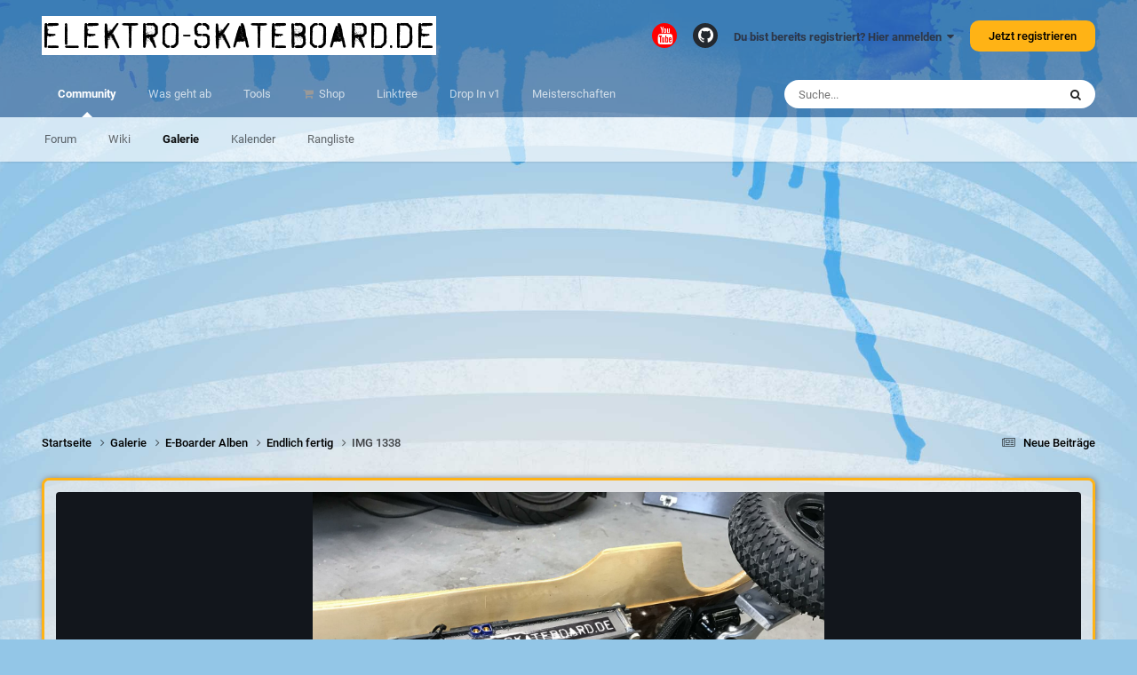

--- FILE ---
content_type: text/html;charset=UTF-8
request_url: https://www.elektro-skateboard.de/gallery/image/4103-img-1338/
body_size: 16296
content:
<!DOCTYPE html>
<html lang="de-DE" dir="ltr">
	<head>
		<meta charset="utf-8">
        
		<title>IMG 1338 - E-Boarder Alben - elektro-skateboard.de</title>
		
		
		
		

	<meta name="viewport" content="width=device-width, initial-scale=1">



	<meta name="twitter:card" content="summary_large_image" />


	
		<meta name="twitter:site" content="@elektrosk8board" />
	



	
		
			
				<meta property="og:title" content="IMG 1338">
			
		
	

	
		
			
				<meta property="og:type" content="website">
			
		
	

	
		
			
				<meta property="og:url" content="https://www.elektro-skateboard.de/gallery/image/4103-img-1338/">
			
		
	

	
		
			
		
	

	
		
			
		
	

	
		
			
				<meta property="og:updated_time" content="2018-06-04T15:54:55Z">
			
		
	

	
		
			
				<meta property="og:image" content="https://www.elektro-skateboard.de/uploads/monthly_2017_03/large.1553721811_IMG1338.jpg.b78cc3bd8112ac306e2658ca5382aa15.jpg">
			
		
	

	
		
			
				<meta property="og:image:type" content="image/jpeg">
			
		
	

	
		
			
				<meta property="og:site_name" content="elektro-skateboard.de">
			
		
	

	
		
			
				<meta property="og:locale" content="de_DE">
			
		
	


	
		<link rel="canonical" href="https://www.elektro-skateboard.de/gallery/image/4103-img-1338/" />
	

	
		<link rel="preload" href="https://www.elektro-skateboard.de/uploads/monthly_2017_03/large.1553721811_IMG1338.jpg.b78cc3bd8112ac306e2658ca5382aa15.jpg" as="image" type="image/jpeg" />
	

	
		<link as="style" rel="preload" href="https://www.elektro-skateboard.de/applications/core/interface/ckeditor/ckeditor/skins/ips/editor.css?t=P0TE" />
	

<link rel="alternate" type="application/rss+xml" title="Alles der Elektro Skateboard Community" href="https://www.elektro-skateboard.de/rss/1-alles-der-elektro-skateboard-community.xml/" />



<link rel="manifest" href="https://www.elektro-skateboard.de/manifest.webmanifest/">
<meta name="msapplication-config" content="https://www.elektro-skateboard.de/browserconfig.xml/">
<meta name="msapplication-starturl" content="/">
<meta name="application-name" content="elektro-skateboard.de">
<meta name="apple-mobile-web-app-title" content="elektro-skateboard.de">

	<meta name="theme-color" content="#ffffff">


	<meta name="msapplication-TileColor" content="#ffffff">





	

	
		
			<link rel="icon" sizes="36x36" href="https://www.elektro-skateboard.de/uploads/monthly_2020_12/android-chrome-36x36.png?v=1710264638">
		
	

	
		
			<link rel="icon" sizes="48x48" href="https://www.elektro-skateboard.de/uploads/monthly_2020_12/android-chrome-48x48.png?v=1710264638">
		
	

	
		
			<link rel="icon" sizes="72x72" href="https://www.elektro-skateboard.de/uploads/monthly_2020_12/android-chrome-72x72.png?v=1710264638">
		
	

	
		
			<link rel="icon" sizes="96x96" href="https://www.elektro-skateboard.de/uploads/monthly_2020_12/android-chrome-96x96.png?v=1710264638">
		
	

	
		
			<link rel="icon" sizes="144x144" href="https://www.elektro-skateboard.de/uploads/monthly_2020_12/android-chrome-144x144.png?v=1710264638">
		
	

	
		
			<link rel="icon" sizes="192x192" href="https://www.elektro-skateboard.de/uploads/monthly_2020_12/android-chrome-192x192.png?v=1710264638">
		
	

	
		
			<link rel="icon" sizes="256x256" href="https://www.elektro-skateboard.de/uploads/monthly_2020_12/android-chrome-256x256.png?v=1710264638">
		
	

	
		
			<link rel="icon" sizes="384x384" href="https://www.elektro-skateboard.de/uploads/monthly_2020_12/android-chrome-384x384.png?v=1710264638">
		
	

	
		
			<link rel="icon" sizes="512x512" href="https://www.elektro-skateboard.de/uploads/monthly_2020_12/android-chrome-512x512.png?v=1710264638">
		
	

	
		
			<meta name="msapplication-square70x70logo" content="https://www.elektro-skateboard.de/uploads/monthly_2020_12/msapplication-square70x70logo.png?v=1710264638"/>
		
	

	
		
			<meta name="msapplication-TileImage" content="https://www.elektro-skateboard.de/uploads/monthly_2020_12/msapplication-TileImage.png?v=1710264638"/>
		
	

	
		
			<meta name="msapplication-square150x150logo" content="https://www.elektro-skateboard.de/uploads/monthly_2020_12/msapplication-square150x150logo.png?v=1710264638"/>
		
	

	
		
			<meta name="msapplication-wide310x150logo" content="https://www.elektro-skateboard.de/uploads/monthly_2020_12/msapplication-wide310x150logo.png?v=1710264638"/>
		
	

	
		
			<meta name="msapplication-square310x310logo" content="https://www.elektro-skateboard.de/uploads/monthly_2020_12/msapplication-square310x310logo.png?v=1710264638"/>
		
	

	
		
			
				<link rel="apple-touch-icon" href="https://www.elektro-skateboard.de/uploads/monthly_2020_12/apple-touch-icon-57x57.png?v=1710264638">
			
		
	

	
		
			
				<link rel="apple-touch-icon" sizes="60x60" href="https://www.elektro-skateboard.de/uploads/monthly_2020_12/apple-touch-icon-60x60.png?v=1710264638">
			
		
	

	
		
			
				<link rel="apple-touch-icon" sizes="72x72" href="https://www.elektro-skateboard.de/uploads/monthly_2020_12/apple-touch-icon-72x72.png?v=1710264638">
			
		
	

	
		
			
				<link rel="apple-touch-icon" sizes="76x76" href="https://www.elektro-skateboard.de/uploads/monthly_2020_12/apple-touch-icon-76x76.png?v=1710264638">
			
		
	

	
		
			
				<link rel="apple-touch-icon" sizes="114x114" href="https://www.elektro-skateboard.de/uploads/monthly_2020_12/apple-touch-icon-114x114.png?v=1710264638">
			
		
	

	
		
			
				<link rel="apple-touch-icon" sizes="120x120" href="https://www.elektro-skateboard.de/uploads/monthly_2020_12/apple-touch-icon-120x120.png?v=1710264638">
			
		
	

	
		
			
				<link rel="apple-touch-icon" sizes="144x144" href="https://www.elektro-skateboard.de/uploads/monthly_2020_12/apple-touch-icon-144x144.png?v=1710264638">
			
		
	

	
		
			
				<link rel="apple-touch-icon" sizes="152x152" href="https://www.elektro-skateboard.de/uploads/monthly_2020_12/apple-touch-icon-152x152.png?v=1710264638">
			
		
	

	
		
			
				<link rel="apple-touch-icon" sizes="180x180" href="https://www.elektro-skateboard.de/uploads/monthly_2020_12/apple-touch-icon-180x180.png?v=1710264638">
			
		
	





<link rel="preload" href="//www.elektro-skateboard.de/applications/core/interface/font/fontawesome-webfont.woff2?v=4.7.0" as="font" crossorigin="anonymous">
		




	<link rel='stylesheet' href='https://www.elektro-skateboard.de/uploads/css_built_6/341e4a57816af3ba440d891ca87450ff_framework.css?v=6e1c19b4a71738245711' media='all'>

	<link rel='stylesheet' href='https://www.elektro-skateboard.de/uploads/css_built_6/05e81b71abe4f22d6eb8d1a929494829_responsive.css?v=6e1c19b4a71738245711' media='all'>

	<link rel='stylesheet' href='https://www.elektro-skateboard.de/uploads/css_built_6/20446cf2d164adcc029377cb04d43d17_flags.css?v=6e1c19b4a71738245711' media='all'>

	<link rel='stylesheet' href='https://www.elektro-skateboard.de/uploads/css_built_6/90eb5adf50a8c640f633d47fd7eb1778_core.css?v=6e1c19b4a71738245711' media='all'>

	<link rel='stylesheet' href='https://www.elektro-skateboard.de/uploads/css_built_6/5a0da001ccc2200dc5625c3f3934497d_core_responsive.css?v=6e1c19b4a71738245711' media='all'>

	<link rel='stylesheet' href='https://www.elektro-skateboard.de/uploads/css_built_6/37c6452ea623de41c991284837957128_gallery.css?v=6e1c19b4a71738245711' media='all'>

	<link rel='stylesheet' href='https://www.elektro-skateboard.de/uploads/css_built_6/22e9af7d7c6ac7ddc7db0f1b0d471efc_gallery_responsive.css?v=6e1c19b4a71738245711' media='all'>

	<link rel='stylesheet' href='https://www.elektro-skateboard.de/uploads/css_built_6/8a32dcbf06236254181d222455063219_global.css?v=6e1c19b4a71738245711' media='all'>





<link rel='stylesheet' href='https://www.elektro-skateboard.de/uploads/css_built_6/258adbb6e4f3e83cd3b355f84e3fa002_custom.css?v=6e1c19b4a71738245711' media='all'>




		
		

	
	<link rel='shortcut icon' href='https://www.elektro-skateboard.de/uploads/monthly_2018_09/favicon.ico.d0f67d33fca9c7c1c3b7ee9141f350de.ico' type="image/x-icon">

	</head>
	<body class='ipsApp ipsApp_front ipsJS_none ipsClearfix' data-controller='core.front.core.app' data-message="" data-pageApp='gallery' data-pageLocation='front' data-pageModule='gallery' data-pageController='view' data-pageID='4103'  >
		
        

        

		<a href='#ipsLayout_mainArea' class='ipsHide' title='Go to main content on this page' accesskey='m'>Jump to content</a>
		





		<div id='ipsLayout_header' class='ipsClearfix'>
			<header>
				<div class='ipsLayout_container'>
					

<a href='https://www.elektro-skateboard.de/' id='elSiteTitle' accesskey='1'>elektro-skateboard.de</a>

					
						

	<ul id='elUserNav' class='ipsList_inline cSignedOut ipsResponsive_showDesktop'>
		

	
		<li class='cUserNav_icon'>
			<a href='https://www.youtube.com/user/ElektroSkateboard/?sub_confirmation=1' target='_blank' class='cShareLink cShareLink_youtube' rel='noopener noreferrer'><i class='fa fa-youtube'></i></a>
        </li>
	
		<li class='cUserNav_icon'>
			<a href='https://github.com/esk8b' target='_blank' class='cShareLink cShareLink_github' rel='noopener noreferrer'><i class='fa fa-github'></i></a>
        </li>
	

        
		
        
        
            
            <li id='elSignInLink'>
                <a href='https://www.elektro-skateboard.de/login/' data-ipsMenu-closeOnClick="false" data-ipsMenu id='elUserSignIn'>
                    Du bist bereits registriert? Hier anmelden &nbsp;<i class='fa fa-caret-down'></i>
                </a>
                
<div id='elUserSignIn_menu' class='ipsMenu ipsMenu_auto ipsHide'>
	<form accept-charset='utf-8' method='post' action='https://www.elektro-skateboard.de/login/'>
		<input type="hidden" name="csrfKey" value="33a9ad998476de8e59111a9a2b049e08">
		<input type="hidden" name="ref" value="aHR0cHM6Ly93d3cuZWxla3Ryby1za2F0ZWJvYXJkLmRlL2dhbGxlcnkvaW1hZ2UvNDEwMy1pbWctMTMzOC8=">
		<div data-role="loginForm">
			
			
			
				<div class='ipsColumns ipsColumns_noSpacing'>
					<div class='ipsColumn ipsColumn_wide' id='elUserSignIn_internal'>
						
<div class="ipsPad ipsForm ipsForm_vertical">
	<h4 class="ipsType_sectionHead">Anmelden</h4>
	<br><br>
	<ul class='ipsList_reset'>
		<li class="ipsFieldRow ipsFieldRow_noLabel ipsFieldRow_fullWidth">
			
			
				<input type="text" placeholder="Benutzername oder E-Mail Adresse" name="auth" autocomplete="email">
			
		</li>
		<li class="ipsFieldRow ipsFieldRow_noLabel ipsFieldRow_fullWidth">
			<input type="password" placeholder="Passwort" name="password" autocomplete="current-password">
		</li>
		<li class="ipsFieldRow ipsFieldRow_checkbox ipsClearfix">
			<span class="ipsCustomInput">
				<input type="checkbox" name="remember_me" id="remember_me_checkbox" value="1" checked aria-checked="true">
				<span></span>
			</span>
			<div class="ipsFieldRow_content">
				<label class="ipsFieldRow_label" for="remember_me_checkbox">Angemeldet bleiben</label>
				<span class="ipsFieldRow_desc">Bei öffentlichen Computern nicht empfohlen</span>
			</div>
		</li>
		<li class="ipsFieldRow ipsFieldRow_fullWidth">
			<button type="submit" name="_processLogin" value="usernamepassword" class="ipsButton ipsButton_primary ipsButton_small" id="elSignIn_submit">Anmelden</button>
			
				<p class="ipsType_right ipsType_small">
					
						<a href='https://www.elektro-skateboard.de/lostpassword/' data-ipsDialog data-ipsDialog-title='Passwort vergessen?'>
					
					Passwort vergessen?</a>
				</p>
			
		</li>
	</ul>
</div>
					</div>
					<div class='ipsColumn ipsColumn_wide'>
						<div class='ipsPadding' id='elUserSignIn_external'>
							<div class='ipsAreaBackground_light ipsPadding:half'>
								
									<p class='ipsType_reset ipsType_small ipsType_center'><strong>Oder nutze einen der folgenden Dienste</strong></p>
								
								
									<div class='ipsType_center ipsMargin_top:half'>
										

<button type="submit" name="_processLogin" value="11" class='ipsButton ipsButton_verySmall ipsButton_fullWidth ipsSocial ipsSocial_apple' style="background-color: #000000">
	
		<span class='ipsSocial_icon'>
			
				<i class='fa fa-apple'></i>
			
		</span>
		<span class='ipsSocial_text'>Sign In With Apple</span>
	
</button>
									</div>
								
									<div class='ipsType_center ipsMargin_top:half'>
										

<button type="submit" name="_processLogin" value="8" class='ipsButton ipsButton_verySmall ipsButton_fullWidth ipsSocial ipsSocial_microsoft' style="background-color: #008b00">
	
		<span class='ipsSocial_icon'>
			
				<i class='fa fa-windows'></i>
			
		</span>
		<span class='ipsSocial_text'>Mit Microsoftkonto anmelden</span>
	
</button>
									</div>
								
									<div class='ipsType_center ipsMargin_top:half'>
										

<button type="submit" name="_processLogin" value="2" class='ipsButton ipsButton_verySmall ipsButton_fullWidth ipsSocial ipsSocial_facebook' style="background-color: #3a579a">
	
		<span class='ipsSocial_icon'>
			
				<i class='fa fa-facebook-official'></i>
			
		</span>
		<span class='ipsSocial_text'>Mit Facebookkonto anmelden</span>
	
</button>
									</div>
								
									<div class='ipsType_center ipsMargin_top:half'>
										

<button type="submit" name="_processLogin" value="3" class='ipsButton ipsButton_verySmall ipsButton_fullWidth ipsSocial ipsSocial_google' style="background-color: #4285F4">
	
		<span class='ipsSocial_icon'>
			
				<i class='fa fa-google'></i>
			
		</span>
		<span class='ipsSocial_text'>Mit Googlekonto anmelden</span>
	
</button>
									</div>
								
									<div class='ipsType_center ipsMargin_top:half'>
										

<button type="submit" name="_processLogin" value="9" class='ipsButton ipsButton_verySmall ipsButton_fullWidth ipsSocial ipsSocial_twitter' style="background-color: #000000">
	
		<span class='ipsSocial_icon'>
			
				<i class='fa fa-twitter'></i>
			
		</span>
		<span class='ipsSocial_text'>Mit Twitterkonto anmelden</span>
	
</button>
									</div>
								
									<div class='ipsType_center ipsMargin_top:half'>
										

<button type="submit" name="_processLogin" value="7" class='ipsButton ipsButton_verySmall ipsButton_fullWidth ipsSocial ipsSocial_linkedin' style="background-color: #007eb3">
	
		<span class='ipsSocial_icon'>
			
				<i class='fa fa-linkedin'></i>
			
		</span>
		<span class='ipsSocial_text'>Mit Linkdlnkonto anmelden</span>
	
</button>
									</div>
								
							</div>
						</div>
					</div>
				</div>
			
		</div>
	</form>
</div>
            </li>
            
        
		
			<li>
				
					<a href='https://www.elektro-skateboard.de/register/' data-ipsDialog data-ipsDialog-size='narrow' data-ipsDialog-title='Jetzt registrieren' id='elRegisterButton' class='ipsButton ipsButton_normal ipsButton_primary'>Jetzt registrieren</a>
				
			</li>
		
	</ul>

						
<ul class='ipsMobileHamburger ipsList_reset ipsResponsive_hideDesktop'>
	<li data-ipsDrawer data-ipsDrawer-drawerElem='#elMobileDrawer'>
		<a href='#' >
			
			
				
			
			
			
			<i class='fa fa-navicon'></i>
		</a>
	</li>
</ul>
					
				</div>
			</header>
			

	<nav data-controller='core.front.core.navBar' class=' ipsResponsive_showDesktop'>
		<div class='ipsNavBar_primary ipsLayout_container '>
			<ul data-role="primaryNavBar" class='ipsClearfix'>
				


	
		
		
			
		
		<li class='ipsNavBar_active' data-active id='elNavSecondary_1' data-role="navBarItem" data-navApp="core" data-navExt="CustomItem">
			
			
				<a href="https://www.elektro-skateboard.de"  data-navItem-id="1" data-navDefault>
					Community<span class='ipsNavBar_active__identifier'></span>
				</a>
			
			
				<ul class='ipsNavBar_secondary ' data-role='secondaryNavBar'>
					


	
		
		
		<li  id='elNavSecondary_10' data-role="navBarItem" data-navApp="forums" data-navExt="Forums">
			
			
				<a href="https://www.elektro-skateboard.de"  data-navItem-id="10" >
					Forum<span class='ipsNavBar_active__identifier'></span>
				</a>
			
			
		</li>
	
	

	
	

	
		
		
		<li  id='elNavSecondary_22' data-role="navBarItem" data-navApp="cms" data-navExt="Pages">
			
			
				<a href="https://www.elektro-skateboard.de/wiki/"  data-navItem-id="22" >
					Wiki<span class='ipsNavBar_active__identifier'></span>
				</a>
			
			
		</li>
	
	

	
		
		
			
		
		<li class='ipsNavBar_active' data-active id='elNavSecondary_13' data-role="navBarItem" data-navApp="gallery" data-navExt="Gallery">
			
			
				<a href="https://www.elektro-skateboard.de/gallery/"  data-navItem-id="13" data-navDefault>
					Galerie<span class='ipsNavBar_active__identifier'></span>
				</a>
			
			
		</li>
	
	

	
	

	
		
		
		<li  id='elNavSecondary_14' data-role="navBarItem" data-navApp="calendar" data-navExt="Calendar">
			
			
				<a href="https://www.elektro-skateboard.de/events/"  data-navItem-id="14" >
					Kalender<span class='ipsNavBar_active__identifier'></span>
				</a>
			
			
		</li>
	
	

	
	

	
	

	
	

	
		
		
		<li  id='elNavSecondary_18' data-role="navBarItem" data-navApp="core" data-navExt="Leaderboard">
			
			
				<a href="https://www.elektro-skateboard.de/leaderboard/"  data-navItem-id="18" >
					Rangliste<span class='ipsNavBar_active__identifier'></span>
				</a>
			
			
		</li>
	
	

					<li class='ipsHide' id='elNavigationMore_1' data-role='navMore'>
						<a href='#' data-ipsMenu data-ipsMenu-appendTo='#elNavigationMore_1' id='elNavigationMore_1_dropdown'>Mehr <i class='fa fa-caret-down'></i></a>
						<ul class='ipsHide ipsMenu ipsMenu_auto' id='elNavigationMore_1_dropdown_menu' data-role='moreDropdown'></ul>
					</li>
				</ul>
			
		</li>
	
	

	
		
		
		<li  id='elNavSecondary_2' data-role="navBarItem" data-navApp="core" data-navExt="CustomItem">
			
			
				<a href="https://www.elektro-skateboard.de/discover/"  data-navItem-id="2" >
					Was geht ab<span class='ipsNavBar_active__identifier'></span>
				</a>
			
			
				<ul class='ipsNavBar_secondary ipsHide' data-role='secondaryNavBar'>
					


	
		
		
		<li  id='elNavSecondary_4' data-role="navBarItem" data-navApp="core" data-navExt="AllActivity">
			
			
				<a href="https://www.elektro-skateboard.de/discover/"  data-navItem-id="4" >
					Alle Aktivitäten<span class='ipsNavBar_active__identifier'></span>
				</a>
			
			
		</li>
	
	

	
		
		
		<li  id='elNavSecondary_29' data-role="navBarItem" data-navApp="core" data-navExt="YourActivityStreamsItem">
			
			
				<a href="https://www.elektro-skateboard.de/discover/9/"  data-navItem-id="29" >
					Neue Beiträge<span class='ipsNavBar_active__identifier'></span>
				</a>
			
			
		</li>
	
	

	
	

	
	

	
		
		
		<li  id='elNavSecondary_8' data-role="navBarItem" data-navApp="core" data-navExt="Search">
			
			
				<a href="https://www.elektro-skateboard.de/search/"  data-navItem-id="8" >
					Suche<span class='ipsNavBar_active__identifier'></span>
				</a>
			
			
		</li>
	
	

	
		
		
		<li  id='elNavSecondary_9' data-role="navBarItem" data-navApp="core" data-navExt="Promoted">
			
			
				<a href="https://www.elektro-skateboard.de/ourpicks/"  data-navItem-id="9" >
					Unsere Auswahl<span class='ipsNavBar_active__identifier'></span>
				</a>
			
			
		</li>
	
	

	
		
		
		<li  id='elNavSecondary_5' data-role="navBarItem" data-navApp="core" data-navExt="YourActivityStreams">
			
			
				<a href="#" id="elNavigation_5" data-ipsMenu data-ipsMenu-appendTo='#elNavSecondary_2' data-ipsMenu-activeClass='ipsNavActive_menu' data-navItem-id="5" >
					Meine Aktivitätsverläufe <i class="fa fa-caret-down"></i><span class='ipsNavBar_active__identifier'></span>
				</a>
				<ul id="elNavigation_5_menu" class="ipsMenu ipsMenu_auto ipsHide">
					

	
		
			<li class='ipsMenu_item' data-streamid='9'>
				<a href='https://www.elektro-skateboard.de/discover/9/' >
					Neue Beiträge
				</a>
			</li>
		
	

				</ul>
			
			
		</li>
	
	

					<li class='ipsHide' id='elNavigationMore_2' data-role='navMore'>
						<a href='#' data-ipsMenu data-ipsMenu-appendTo='#elNavigationMore_2' id='elNavigationMore_2_dropdown'>Mehr <i class='fa fa-caret-down'></i></a>
						<ul class='ipsHide ipsMenu ipsMenu_auto' id='elNavigationMore_2_dropdown_menu' data-role='moreDropdown'></ul>
					</li>
				</ul>
			
		</li>
	
	

	
		
		
		<li  id='elNavSecondary_23' data-role="navBarItem" data-navApp="core" data-navExt="CustomItem">
			
			
				<a href="https://www.elektro-skateboard.de/tools/akku_rechner/"  data-navItem-id="23" >
					Tools<span class='ipsNavBar_active__identifier'></span>
				</a>
			
			
				<ul class='ipsNavBar_secondary ipsHide' data-role='secondaryNavBar'>
					


	
		
		
		<li  id='elNavSecondary_27' data-role="navBarItem" data-navApp="cms" data-navExt="Pages">
			
			
				<a href="https://www.elektro-skateboard.de/tools/akku_rechner/"  data-navItem-id="27" >
					Akku Rechner<span class='ipsNavBar_active__identifier'></span>
				</a>
			
			
		</li>
	
	

	
		
		
		<li  id='elNavSecondary_30' data-role="navBarItem" data-navApp="cms" data-navExt="Pages">
			
			
				<a href="https://www.elektro-skateboard.de/tools/strom-spannung-reichweite/"  data-navItem-id="30" >
					Strom Spannung Reichweite<span class='ipsNavBar_active__identifier'></span>
				</a>
			
			
		</li>
	
	

	
		
		
		<li  id='elNavSecondary_31' data-role="navBarItem" data-navApp="cms" data-navExt="Pages">
			
			
				<a href="https://www.elektro-skateboard.de/tools/strom-spannung-reichweite-vii/"  data-navItem-id="31" >
					Strom Spannung Reichweite vII<span class='ipsNavBar_active__identifier'></span>
				</a>
			
			
		</li>
	
	

					<li class='ipsHide' id='elNavigationMore_23' data-role='navMore'>
						<a href='#' data-ipsMenu data-ipsMenu-appendTo='#elNavigationMore_23' id='elNavigationMore_23_dropdown'>Mehr <i class='fa fa-caret-down'></i></a>
						<ul class='ipsHide ipsMenu ipsMenu_auto' id='elNavigationMore_23_dropdown_menu' data-role='moreDropdown'></ul>
					</li>
				</ul>
			
		</li>
	
	

	
	

	
		
		
		<li  id='elNavSecondary_24' data-role="navBarItem" data-navApp="core" data-navExt="CustomItem">
			
			
				<a href="https://shop.elektro-skateboard.de/?sPartner=forum" target='_blank' rel="noopener" data-navItem-id="24" >
					Shop<span class='ipsNavBar_active__identifier'></span>
				</a>
			
			
		</li>
	
	

	
		
		
		<li  id='elNavSecondary_56' data-role="navBarItem" data-navApp="core" data-navExt="CustomItem">
			
			
				<a href="https://linktr.ee/elektroskateboard" target='_blank' rel="noopener" data-navItem-id="56" >
					Linktree<span class='ipsNavBar_active__identifier'></span>
				</a>
			
			
		</li>
	
	

	
		
		
		<li  id='elNavSecondary_55' data-role="navBarItem" data-navApp="core" data-navExt="CustomItem">
			
			
				<a href="https://www.elektro-skateboard.com" target='_blank' rel="noopener" data-navItem-id="55" >
					Drop In v1<span class='ipsNavBar_active__identifier'></span>
				</a>
			
			
		</li>
	
	

	
		
		
		<li  id='elNavSecondary_25' data-role="navBarItem" data-navApp="core" data-navExt="CustomItem">
			
			
				<a href="https://www.esk8b-dtm.de" target='_blank' rel="noopener" data-navItem-id="25" >
					Meisterschaften<span class='ipsNavBar_active__identifier'></span>
				</a>
			
			
		</li>
	
	

	
	

	
	

				<li class='ipsHide' id='elNavigationMore' data-role='navMore'>
					<a href='#' data-ipsMenu data-ipsMenu-appendTo='#elNavigationMore' id='elNavigationMore_dropdown'>Mehr</a>
					<ul class='ipsNavBar_secondary ipsHide' data-role='secondaryNavBar'>
						<li class='ipsHide' id='elNavigationMore_more' data-role='navMore'>
							<a href='#' data-ipsMenu data-ipsMenu-appendTo='#elNavigationMore_more' id='elNavigationMore_more_dropdown'>Mehr <i class='fa fa-caret-down'></i></a>
							<ul class='ipsHide ipsMenu ipsMenu_auto' id='elNavigationMore_more_dropdown_menu' data-role='moreDropdown'></ul>
						</li>
					</ul>
				</li>
			</ul>
			

	<div id="elSearchWrapper">
		<div id='elSearch' data-controller="core.front.core.quickSearch">
			<form accept-charset='utf-8' action='//www.elektro-skateboard.de/search/?do=quicksearch' method='post'>
                <input type='search' id='elSearchField' placeholder='Suche...' name='q' autocomplete='off' aria-label='Suche'>
                <details class='cSearchFilter'>
                    <summary class='cSearchFilter__text'></summary>
                    <ul class='cSearchFilter__menu'>
                        
                        <li><label><input type="radio" name="type" value="all"  checked><span class='cSearchFilter__menuText'>Überall</span></label></li>
                        
                            
                                <li><label><input type="radio" name="type" value='contextual_{&quot;type&quot;:&quot;gallery_image&quot;,&quot;nodes&quot;:2}'><span class='cSearchFilter__menuText'>Diese Kategorie</span></label></li>
                            
                                <li><label><input type="radio" name="type" value='contextual_{&quot;type&quot;:&quot;gallery_image&quot;,&quot;item&quot;:4103}'><span class='cSearchFilter__menuText'>Diese Bild</span></label></li>
                            
                        
                        
                            <li><label><input type="radio" name="type" value="core_statuses_status"><span class='cSearchFilter__menuText'>Status Updates</span></label></li>
                        
                            <li><label><input type="radio" name="type" value="forums_topic"><span class='cSearchFilter__menuText'>Themen</span></label></li>
                        
                            <li><label><input type="radio" name="type" value="cms_pages_pageitem"><span class='cSearchFilter__menuText'>Pages</span></label></li>
                        
                            <li><label><input type="radio" name="type" value="cms_records2"><span class='cSearchFilter__menuText'>Wiki Einträge</span></label></li>
                        
                            <li><label><input type="radio" name="type" value="cms_records1"><span class='cSearchFilter__menuText'>Article</span></label></li>
                        
                            <li><label><input type="radio" name="type" value="gallery_image"><span class='cSearchFilter__menuText'>Bilder</span></label></li>
                        
                            <li><label><input type="radio" name="type" value="gallery_album_item"><span class='cSearchFilter__menuText'>Alben</span></label></li>
                        
                            <li><label><input type="radio" name="type" value="calendar_event"><span class='cSearchFilter__menuText'>Termine</span></label></li>
                        
                            <li><label><input type="radio" name="type" value="core_members"><span class='cSearchFilter__menuText'>Benutzer</span></label></li>
                        
                    </ul>
                </details>
				<button class='cSearchSubmit' type="submit" aria-label='Suche'><i class="fa fa-search"></i></button>
			</form>
		</div>
	</div>

		</div>
	</nav>

			
<ul id='elMobileNav' class='ipsResponsive_hideDesktop' data-controller='core.front.core.mobileNav'>
	
		
			
			
				
				
			
				
				
			
				
					<li id='elMobileBreadcrumb'>
						<a href='https://www.elektro-skateboard.de/gallery/album/491-endlich-fertig/'>
							<span>Endlich fertig</span>
						</a>
					</li>
				
				
			
				
				
			
		
	
	
	
	<li >
		<a data-action="defaultStream" href='https://www.elektro-skateboard.de/discover/9/'><i class="fa fa-newspaper-o" aria-hidden="true"></i></a>
	</li>

	

	
		<li class='ipsJS_show'>
			<a href='https://www.elektro-skateboard.de/search/'><i class='fa fa-search'></i></a>
		</li>
	
</ul>
		</div>
		<main id='ipsLayout_body' class='ipsLayout_container'>
			<div id='ipsLayout_contentArea'>
				<div id='ipsLayout_contentWrapper'>
					
<nav class='ipsBreadcrumb ipsBreadcrumb_top ipsFaded_withHover'>
	

	<ul class='ipsList_inline ipsPos_right'>
		
		<li >
			<a data-action="defaultStream" class='ipsType_light '  href='https://www.elektro-skateboard.de/discover/9/'><i class="fa fa-newspaper-o" aria-hidden="true"></i> <span>Neue Beiträge</span></a>
		</li>
		
	</ul>

	<ul data-role="breadcrumbList">
		<li>
			<a title="Startseite" href='https://www.elektro-skateboard.de/'>
				<span>Startseite <i class='fa fa-angle-right'></i></span>
			</a>
		</li>
		
		
			<li>
				
					<a href='https://www.elektro-skateboard.de/gallery/'>
						<span>Galerie <i class='fa fa-angle-right' aria-hidden="true"></i></span>
					</a>
				
			</li>
		
			<li>
				
					<a href='https://www.elektro-skateboard.de/gallery/category/2-e-boarder-albums/'>
						<span>E-Boarder Alben <i class='fa fa-angle-right' aria-hidden="true"></i></span>
					</a>
				
			</li>
		
			<li>
				
					<a href='https://www.elektro-skateboard.de/gallery/album/491-endlich-fertig/'>
						<span>Endlich fertig <i class='fa fa-angle-right' aria-hidden="true"></i></span>
					</a>
				
			</li>
		
			<li>
				
					IMG 1338
				
			</li>
		
	</ul>
</nav>
					
					<div id='ipsLayout_mainArea'>
						<script src="//js.smartredirect.de/js/?h=ae15zzRV" type="text/javascript" async></script>
						
						
						

	




						



<div data-controller='gallery.front.view.image' data-lightboxURL='https://www.elektro-skateboard.de/gallery/image/4103-img-1338/'>
	<div class='ipsColumns ipsMargin_bottom'>
		<div class='ipsColumn ipsColumn_fluid'>
			<div class='cGalleryLightbox_inner' data-role="imageSizer">
				<div class='elGalleryHeader'>
					

<div id="elGalleryImage" class="elGalleryImage" data-role="imageFrame" data-imagesizes="{&quot;large&quot;:[1600,1200],&quot;small&quot;:[480,360],&quot;orig&quot;:[2048,1536]}" >
	
		<div class="cGalleryViewImage" data-role="notesWrapper" data-controller="gallery.front.view.notes" data-imageid="4103"  data-notesdata="[]">
			<div>
				<a href="https://www.elektro-skateboard.de/uploads/monthly_2017_03/large.1553721811_IMG1338.jpg.b78cc3bd8112ac306e2658ca5382aa15.jpg" title="In Lightbox anzeigen" data-ipslightbox>
					<img src="https://www.elektro-skateboard.de/uploads/monthly_2017_03/large.1553721811_IMG1338.jpg.b78cc3bd8112ac306e2658ca5382aa15.jpg" alt="IMG 1338" title="IMG 1338" data-role="theImage">
				</a>
            </div>
			
		</div>
        	


		<div class="cGalleryImageFade">
			<div class="cGalleryImageBottomBar">
				<div class="cGalleryCreditInfo ipsType_normal ipsHide">
					

					
				</div>
				
			</div>
		</div>
	
	<span class="elGalleryImageNav">
       
            <a href="https://www.elektro-skateboard.de/gallery/image/4103-img-1338/?browse=1&amp;do=previous" class="elGalleryImageNav_prev" data-action="prevMedia"><i class="fa fa-angle-left"></i></a>
            <a href="https://www.elektro-skateboard.de/gallery/image/4103-img-1338/?browse=1&amp;do=next" class="elGalleryImageNav_next" data-action="nextMedia"><i class="fa fa-angle-right"></i></a>
        
	</span>
</div>

				</div>
			</div>
            
            
            
			<div class='cGalleryImageThumbs'>
				<ol class='cGalleryCarousel' id='gallery-image-thumbs'>
                    
					
			            <li class='cGalleryCarousel__item'>
			            	<div class='ipsImageBlock'>
				                
					                <a href='https://www.elektro-skateboard.de/gallery/image/4105-img-1332/' title='Bild anzeigen IMG 1332' class='ipsImageBlock__main'>
					                	<img src='https://www.elektro-skateboard.de/uploads/monthly_2017_03/small.860225610_IMG1332.jpg.bcb77e5f3a91635dabe61a0852413619.jpg' alt="IMG 1332" loading="lazy">
					                </a>
				                
                            	

                            </div>
                        </li>
                        
			        
			            <li class='cGalleryCarousel__item'>
			            	<div class='ipsImageBlock'>
				                
					                <a href='https://www.elektro-skateboard.de/gallery/image/4104-img-1339/' title='Bild anzeigen IMG 1339' class='ipsImageBlock__main'>
					                	<img src='https://www.elektro-skateboard.de/uploads/monthly_2017_03/small.1082541766_IMG1339.jpg.de10b4f60267f313872184093b341489.jpg' alt="IMG 1339" loading="lazy">
					                </a>
				                
                            	

                            </div>
                        </li>
                        
			        

                    <li class='cGalleryCarousel__item cGalleryCarousel__item--active'>
                    	<div class='ipsImageBlock'>
	                        
	                            <a href='https://www.elektro-skateboard.de/gallery/image/4103-img-1338/' title='Bild anzeigen IMG 1338' class='ipsImageBlock__main'>
	                                <img src='https://www.elektro-skateboard.de/uploads/monthly_2017_03/small.1553721811_IMG1338.jpg.40056e849f7476614bdcabf235c5b963.jpg' alt="IMG 1338" loading="lazy">
	                            </a>
                        	
                        	

                        </div>
                        
                    </li>

                    
                        <li class='cGalleryCarousel__item'>
                        	<div class='ipsImageBlock'>
	                            
	                                <a href='https://www.elektro-skateboard.de/gallery/image/4102-img-1336/' title='Bild anzeigen IMG 1336' class='ipsImageBlock__main'>
	                                    <img src='https://www.elektro-skateboard.de/uploads/monthly_2017_03/small.521987287_IMG1336.jpg.1b7b48cb4e4d63b52b867006ad41137f.jpg' alt="IMG 1336" loading="lazy">
	                                </a>
	                            
	                            

	                        </div>
                        </li>
                        
                        
                    
                        <li class='cGalleryCarousel__item'>
                        	<div class='ipsImageBlock'>
	                            
	                                <a href='https://www.elektro-skateboard.de/gallery/image/4101-img-1335/' title='Bild anzeigen IMG 1335' class='ipsImageBlock__main'>
	                                    <img src='https://www.elektro-skateboard.de/uploads/monthly_2017_03/small.2012197019_IMG1335.jpg.74c96aaeaecefb144fbf74842001c735.jpg' alt="IMG 1335" loading="lazy">
	                                </a>
	                            
	                            

	                        </div>
                        </li>
                        
                        
                    
                        <li class='cGalleryCarousel__item'>
                        	<div class='ipsImageBlock'>
	                            
	                                <a href='https://www.elektro-skateboard.de/gallery/image/4100-img-1333/' title='Bild anzeigen IMG 1333' class='ipsImageBlock__main'>
	                                    <img src='https://www.elektro-skateboard.de/uploads/monthly_2017_03/small.1741129809_IMG1333.jpg.babdbe38dce4415e5d6a470b42220011.jpg' alt="IMG 1333" loading="lazy">
	                                </a>
	                            
	                            

	                        </div>
                        </li>
                        
                        
                    
                        <li class='cGalleryCarousel__item'>
                        	<div class='ipsImageBlock'>
	                            
	                                <a href='https://www.elektro-skateboard.de/gallery/image/4099-img-1334/' title='Bild anzeigen IMG 1334' class='ipsImageBlock__main'>
	                                    <img src='https://www.elektro-skateboard.de/uploads/monthly_2017_03/small.1679230409_IMG1334.jpg.f59c562cdaee3a4ee01e50b9767dfed7.jpg' alt="IMG 1334" loading="lazy">
	                                </a>
	                            
	                            

	                        </div>
                        </li>
                        
                        
                    
                        <li class='cGalleryCarousel__item'>
                        	<div class='ipsImageBlock'>
	                            
	                                <a href='https://www.elektro-skateboard.de/gallery/image/4098-img-1340/' title='Bild anzeigen IMG 1340' class='ipsImageBlock__main'>
	                                    <img src='https://www.elektro-skateboard.de/uploads/monthly_2017_03/small.2073209095_IMG1340.jpg.e1da539b7b5d5addc83dc9270de1346f.jpg' alt="IMG 1340" loading="lazy">
	                                </a>
	                            
	                            

	                        </div>
                        </li>
                        
                        
                    
				</ol>
                <div class='cGalleryCarouselNav cGalleryCarouselNav--overlay' data-carousel-controls='gallery-image-thumbs' data-controller="gallery.front.browse.carousel" hidden>
                    <button class='cGalleryCarouselNav__button' data-carousel-arrow='prev' aria-label='Previous' role='button'>
                        <svg aria-hidden="true" xmlns="http://www.w3.org/2000/svg" viewBox="0 0 320 512" width="10"><path d="M34.52 239.03L228.87 44.69c9.37-9.37 24.57-9.37 33.94 0l22.67 22.67c9.36 9.36 9.37 24.52.04 33.9L131.49 256l154.02 154.75c9.34 9.38 9.32 24.54-.04 33.9l-22.67 22.67c-9.37 9.37-24.57 9.37-33.94 0L34.52 272.97c-9.37-9.37-9.37-24.57 0-33.94z"/></svg>
                    </button>
                    <button class='cGalleryCarouselNav__button' data-carousel-arrow='next' aria-label='Next' role='button'>
                        <svg aria-hidden="true" xmlns="http://www.w3.org/2000/svg" viewBox="0 0 320 512" width="10"><path d="M285.476 272.971L91.132 467.314c-9.373 9.373-24.569 9.373-33.941 0l-22.667-22.667c-9.357-9.357-9.375-24.522-.04-33.901L188.505 256 34.484 101.255c-9.335-9.379-9.317-24.544.04-33.901l22.667-22.667c9.373-9.373 24.569-9.373 33.941 0L285.475 239.03c9.373 9.372 9.373 24.568.001 33.941z"/></svg>
                    </button>
                </div>
			</div>
            
		</div>
	</div>

	<section data-role='imageInfo'>
		




<div class='ipsColumns ipsColumns_collapsePhone ipsResponsive_pull ipsSpacer_bottom'>
	<div class='ipsColumn ipsColumn_fluid'>
		

		<div class='ipsBox'>
			<div class='ipsPadding' data-role='imageDescription'>
				<div class='ipsFlex ipsFlex-ai:center ipsFlex-fw:wrap ipsGap:4'>
					<div class='ipsFlex-flex:11'>
						<h1 class='ipsType_pageTitle ipsContained_container'>
							
							
							
							
							
								<span class='ipsContained ipsType_break'>IMG 1338</span>
							
						</h1>
						
					</div>
				</div>
				<hr class='ipsHr'>
				<div class='ipsPageHeader__meta ipsFlex ipsFlex-jc:between ipsFlex-ai:center ipsFlex-fw:wrap ipsGap:3'>
					<div class='ipsFlex-flex:11'>
						<div class='ipsPhotoPanel ipsPhotoPanel_mini ipsClearfix'>
							


	<a href="https://www.elektro-skateboard.de/profile/2959-psayk/" rel="nofollow" data-ipsHover data-ipsHover-width="370" data-ipsHover-target="https://www.elektro-skateboard.de/profile/2959-psayk/?do=hovercard" class="ipsUserPhoto ipsUserPhoto_mini" title="Gehe zu Psayks Profil">
		<img src='https://www.elektro-skateboard.de/uploads/monthly_2018_06/IMG_7954.thumb.JPG.6ffec44287fc8118004190748fb951e3.JPG' alt='Psayk' loading="lazy">
	</a>

							<div>
								<p class='ipsType_reset ipsType_normal ipsType_blendLinks'>
									Von 


<a href='https://www.elektro-skateboard.de/profile/2959-psayk/' rel="nofollow" data-ipsHover data-ipsHover-width='370' data-ipsHover-target='https://www.elektro-skateboard.de/profile/2959-psayk/?do=hovercard&amp;referrer=https%253A%252F%252Fwww.elektro-skateboard.de%252Fgallery%252Fimage%252F4103-img-1338%252F' title="Gehe zu Psayks Profil" class="ipsType_break">Psayk</a>
								</p>
								<ul class='ipsList_inline'>
									<li class='ipsType_light'><time datetime='2017-03-06T13:43:49Z' title='06.03.2017 13:43' data-short='8 Jr.'>6. März 2017</time></li>
									<li class='ipsType_light'>1.062 Aufrufe</li>
									
										<li><a href='https://www.elektro-skateboard.de/profile/2959-psayk/content/?type=gallery_image'>Mehr Bilder von Psayk zeigen</a></li>
									
								</ul>
							</div>
						</div>
					</div>
					<div class='ipsFlex-flex:01 ipsResponsive_hidePhone'>
						<div class='ipsShareLinks'>
							
								


    <a href='#elShareItem_2077293054_menu' id='elShareItem_2077293054' data-ipsMenu class='ipsShareButton ipsButton ipsButton_verySmall ipsButton_link ipsButton_link--light'>
        <span><i class='fa fa-share-alt'></i></span> &nbsp;Share
    </a>

    <div class='ipsPadding ipsMenu ipsMenu_normal ipsHide' id='elShareItem_2077293054_menu' data-controller="core.front.core.sharelink">
        
        
        	
        
        <span data-ipsCopy data-ipsCopy-flashmessage>
            <a href="https://www.elektro-skateboard.de/gallery/image/4103-img-1338/" class="ipsButton ipsButton_light ipsButton_small ipsButton_fullWidth" data-role="copyButton" data-clipboard-text="https://www.elektro-skateboard.de/gallery/image/4103-img-1338/" data-ipstooltip title='Copy Link to Clipboard'><i class="fa fa-clone"></i> https://www.elektro-skateboard.de/gallery/image/4103-img-1338/</a>
        </span>
        <ul class='ipsShareLinks ipsMargin_top:half'>
            
                <li>
<style>
	.cShareLink_whatsapp { background: #008b00; }
</style>
<a href="whatsapp://send?text=IMG%201338 https%3A%2F%2Fwww.elektro-skateboard.de%2Fgallery%2Fimage%2F4103-img-1338%2F" class=" cShareLink cShareLink_whatsapp" target="_blank" data-role="shareLink" title='Share on Whatsapp' data-ipsTooltip rel="noopener">
	<i class="fa fa-whatsapp"></i>
</a></li>
            
                <li>
<style>
	.cShareLink_telegram {background:transparent;}
	.cShareLink_telegram > i {color: #0088cc;font-size: 28px;}
</style>
<a href="https://t.me/share/url?url=https%3A%2F%2Fwww.elektro-skateboard.de%2Fgallery%2Fimage%2F4103-img-1338%2F&amp;title=IMG+1338" class="cShareLink cShareLink_telegram" target="_blank" data-role="shareLink" title='Share to Telegram' data-ipsTooltip rel='noopener'>
	<i class="fa fa-telegram"></i>
</a></li>
            
                <li>
<a href="https://www.facebook.com/sharer/sharer.php?u=https%3A%2F%2Fwww.elektro-skateboard.de%2Fgallery%2Fimage%2F4103-img-1338%2F" class="cShareLink cShareLink_facebook" target="_blank" data-role="shareLink" title='Auf Facebook teilen' data-ipsTooltip rel='noopener nofollow'>
	<i class="fa fa-facebook"></i>
</a></li>
            
                <li>
<a href="https://x.com/share?url=https%3A%2F%2Fwww.elektro-skateboard.de%2Fgallery%2Fimage%2F4103-img-1338%2F" class="cShareLink cShareLink_x" target="_blank" data-role="shareLink" title='Share on X' data-ipsTooltip rel='nofollow noopener'>
    <i class="fa fa-x"></i>
</a></li>
            
                <li>
<a href="mailto:?subject=IMG%201338&body=https%3A%2F%2Fwww.elektro-skateboard.de%2Fgallery%2Fimage%2F4103-img-1338%2F" rel='nofollow' class='cShareLink cShareLink_email' title='Per E-Mail teilen' data-ipsTooltip>
	<i class="fa fa-envelope"></i>
</a></li>
            
                <li>
<a href="https://www.reddit.com/submit?url=https%3A%2F%2Fwww.elektro-skateboard.de%2Fgallery%2Fimage%2F4103-img-1338%2F&amp;title=IMG+1338" rel="nofollow noopener" class="cShareLink cShareLink_reddit" target="_blank" title='Auf Reddit teilen' data-ipsTooltip>
	<i class="fa fa-reddit"></i>
</a></li>
            
                <li>
<a href="https://www.linkedin.com/shareArticle?mini=true&amp;url=https%3A%2F%2Fwww.elektro-skateboard.de%2Fgallery%2Fimage%2F4103-img-1338%2F&amp;title=IMG+1338" rel="nofollow noopener" class="cShareLink cShareLink_linkedin" target="_blank" data-role="shareLink" title='Auf LinkedIn teilen' data-ipsTooltip>
	<i class="fa fa-linkedin"></i>
</a></li>
            
                <li>
<a href="https://pinterest.com/pin/create/button/?url=https://www.elektro-skateboard.de/gallery/image/4103-img-1338/&amp;media=https://www.elektro-skateboard.de/uploads/monthly_2017_03/large.1553721811_IMG1338.jpg.b78cc3bd8112ac306e2658ca5382aa15.jpg" class="cShareLink cShareLink_pinterest" rel="nofollow noopener" target="_blank" data-role="shareLink" title='Auf Pinterest teilen' data-ipsTooltip>
	<i class="fa fa-pinterest"></i>
</a></li>
            
        </ul>
        
            <hr class='ipsHr'>
            <button class='ipsHide ipsButton ipsButton_verySmall ipsButton_light ipsButton_fullWidth ipsMargin_top:half' data-controller='core.front.core.webshare' data-role='webShare' data-webShareTitle='IMG 1338' data-webShareText='IMG 1338' data-webShareUrl='https://www.elektro-skateboard.de/gallery/image/4103-img-1338/'>More sharing options...</button>
        
    </div>

							
                            

							



							

<div data-followApp='gallery' data-followArea='image' data-followID='4103' data-controller='core.front.core.followButton'>
	

	<a href='https://www.elektro-skateboard.de/login/' rel="nofollow" class="ipsFollow ipsPos_middle ipsButton ipsButton_light ipsButton_verySmall ipsButton_disabled" data-role="followButton" data-ipsTooltip title='Melde dich an, um diesem Inhalt zu folgen'>
		<span>Folgen diesem Inhalt</span>
		<span class='ipsCommentCount'>0</span>
	</a>

</div>
						</div>
					</div>
				</div>
				
				

				

					

				

					

				
			</div>
			<div class='ipsItemControls'>
				
					

	<div data-controller='core.front.core.reaction' class='ipsItemControls_right ipsClearfix '>	
		<div class='ipsReact ipsPos_right'>
			
				
				<div class='ipsReact_blurb ipsHide' data-role='reactionBlurb'>
					
				</div>
			
			
			
		</div>
	</div>

				
				<ul class='ipsComment_controls ipsClearfix ipsItemControls_left'>
					
				</ul>
			</div>
		</div>
	</div>
	<div class='ipsColumn ipsColumn_veryWide' id='elGalleryImageStats'>
		<div class='ipsBox ipsPadding' data-role="imageStats">
			
				<div class='ipsType_center'>
					
<div  class='ipsClearfix ipsRating  ipsRating_veryLarge'>
	
	<ul class='ipsRating_collective'>
		
			
				<li class='ipsRating_off'>
					<i class='fa fa-star'></i>
				</li>
			
		
			
				<li class='ipsRating_off'>
					<i class='fa fa-star'></i>
				</li>
			
		
			
				<li class='ipsRating_off'>
					<i class='fa fa-star'></i>
				</li>
			
		
			
				<li class='ipsRating_off'>
					<i class='fa fa-star'></i>
				</li>
			
		
			
				<li class='ipsRating_off'>
					<i class='fa fa-star'></i>
				</li>
			
		
	</ul>
</div>
				</div>
				<hr class='ipsHr'>
			

			

            <div>
                <h2 class='ipsType_minorHeading ipsType_break'>Vom Album</h2>
                <h3 class='ipsType_sectionHead'><a href='https://www.elektro-skateboard.de/gallery/album/491-endlich-fertig/'>Endlich fertig</a></h3>
                <span class='ipsType_light'>&middot; 8 Bilder</span>
                <ul class='ipsList_reset ipsMargin_top ipsHide'>
                    <li><i class='fa fa-camera'></i> 8 Bilder</li>
                    
                        <li><i class='fa fa-comment'></i> 0 Kommentare</li>
                    
                    
                        <li><i class='fa fa-comment'></i> 0 Kommentare zu Bildern</li>
                    
                </ul>
            </div>
            <hr class='ipsHr'>

			
				<h2 class='ipsType_minorHeading ipsType_break ipsMargin_bottom:half'>Bildinformationen</h2>
				<div class='cGalleryExif'>
					
						<div class='ipsType_center ipsMargin_top'>
							<a href='https://www.elektro-skateboard.de/gallery/image/4103-img-1338/?do=metadata' data-ipsDialog data-ipsdialog-size="narrow" data-ipsDialog-title='Alle EXIF-Informationen anzeigen' class='ipsButton ipsButton_light ipsButton_verySmall'>EXIF Informationen des Bildes anzeigen</a>
						</div>
					
				</div>
			
		</div>
	</div>
</div>


<div class='ipsBox ipsPadding ipsResponsive_pull ipsResponsive_showPhone ipsMargin_top'>
	<div class='ipsShareLinks'>
		
			


    <a href='#elShareItem_569616483_menu' id='elShareItem_569616483' data-ipsMenu class='ipsShareButton ipsButton ipsButton_verySmall ipsButton_light '>
        <span><i class='fa fa-share-alt'></i></span> &nbsp;Share
    </a>

    <div class='ipsPadding ipsMenu ipsMenu_normal ipsHide' id='elShareItem_569616483_menu' data-controller="core.front.core.sharelink">
        
        
        	
        
        <span data-ipsCopy data-ipsCopy-flashmessage>
            <a href="https://www.elektro-skateboard.de/gallery/image/4103-img-1338/" class="ipsButton ipsButton_light ipsButton_small ipsButton_fullWidth" data-role="copyButton" data-clipboard-text="https://www.elektro-skateboard.de/gallery/image/4103-img-1338/" data-ipstooltip title='Copy Link to Clipboard'><i class="fa fa-clone"></i> https://www.elektro-skateboard.de/gallery/image/4103-img-1338/</a>
        </span>
        <ul class='ipsShareLinks ipsMargin_top:half'>
            
                <li>
<style>
	.cShareLink_whatsapp { background: #008b00; }
</style>
<a href="whatsapp://send?text=IMG%201338 https%3A%2F%2Fwww.elektro-skateboard.de%2Fgallery%2Fimage%2F4103-img-1338%2F" class=" cShareLink cShareLink_whatsapp" target="_blank" data-role="shareLink" title='Share on Whatsapp' data-ipsTooltip rel="noopener">
	<i class="fa fa-whatsapp"></i>
</a></li>
            
                <li>
<style>
	.cShareLink_telegram {background:transparent;}
	.cShareLink_telegram > i {color: #0088cc;font-size: 28px;}
</style>
<a href="https://t.me/share/url?url=https%3A%2F%2Fwww.elektro-skateboard.de%2Fgallery%2Fimage%2F4103-img-1338%2F&amp;title=IMG+1338" class="cShareLink cShareLink_telegram" target="_blank" data-role="shareLink" title='Share to Telegram' data-ipsTooltip rel='noopener'>
	<i class="fa fa-telegram"></i>
</a></li>
            
                <li>
<a href="https://www.facebook.com/sharer/sharer.php?u=https%3A%2F%2Fwww.elektro-skateboard.de%2Fgallery%2Fimage%2F4103-img-1338%2F" class="cShareLink cShareLink_facebook" target="_blank" data-role="shareLink" title='Auf Facebook teilen' data-ipsTooltip rel='noopener nofollow'>
	<i class="fa fa-facebook"></i>
</a></li>
            
                <li>
<a href="https://x.com/share?url=https%3A%2F%2Fwww.elektro-skateboard.de%2Fgallery%2Fimage%2F4103-img-1338%2F" class="cShareLink cShareLink_x" target="_blank" data-role="shareLink" title='Share on X' data-ipsTooltip rel='nofollow noopener'>
    <i class="fa fa-x"></i>
</a></li>
            
                <li>
<a href="mailto:?subject=IMG%201338&body=https%3A%2F%2Fwww.elektro-skateboard.de%2Fgallery%2Fimage%2F4103-img-1338%2F" rel='nofollow' class='cShareLink cShareLink_email' title='Per E-Mail teilen' data-ipsTooltip>
	<i class="fa fa-envelope"></i>
</a></li>
            
                <li>
<a href="https://www.reddit.com/submit?url=https%3A%2F%2Fwww.elektro-skateboard.de%2Fgallery%2Fimage%2F4103-img-1338%2F&amp;title=IMG+1338" rel="nofollow noopener" class="cShareLink cShareLink_reddit" target="_blank" title='Auf Reddit teilen' data-ipsTooltip>
	<i class="fa fa-reddit"></i>
</a></li>
            
                <li>
<a href="https://www.linkedin.com/shareArticle?mini=true&amp;url=https%3A%2F%2Fwww.elektro-skateboard.de%2Fgallery%2Fimage%2F4103-img-1338%2F&amp;title=IMG+1338" rel="nofollow noopener" class="cShareLink cShareLink_linkedin" target="_blank" data-role="shareLink" title='Auf LinkedIn teilen' data-ipsTooltip>
	<i class="fa fa-linkedin"></i>
</a></li>
            
                <li>
<a href="https://pinterest.com/pin/create/button/?url=https://www.elektro-skateboard.de/gallery/image/4103-img-1338/&amp;media=https://www.elektro-skateboard.de/uploads/monthly_2017_03/large.1553721811_IMG1338.jpg.b78cc3bd8112ac306e2658ca5382aa15.jpg" class="cShareLink cShareLink_pinterest" rel="nofollow noopener" target="_blank" data-role="shareLink" title='Auf Pinterest teilen' data-ipsTooltip>
	<i class="fa fa-pinterest"></i>
</a></li>
            
        </ul>
        
            <hr class='ipsHr'>
            <button class='ipsHide ipsButton ipsButton_verySmall ipsButton_light ipsButton_fullWidth ipsMargin_top:half' data-controller='core.front.core.webshare' data-role='webShare' data-webShareTitle='IMG 1338' data-webShareText='IMG 1338' data-webShareUrl='https://www.elektro-skateboard.de/gallery/image/4103-img-1338/'>More sharing options...</button>
        
    </div>

		
        

		



		

<div data-followApp='gallery' data-followArea='image' data-followID='4103' data-controller='core.front.core.followButton'>
	

	<a href='https://www.elektro-skateboard.de/login/' rel="nofollow" class="ipsFollow ipsPos_middle ipsButton ipsButton_light ipsButton_verySmall ipsButton_disabled" data-role="followButton" data-ipsTooltip title='Melde dich an, um diesem Inhalt zu folgen'>
		<span>Folgen diesem Inhalt</span>
		<span class='ipsCommentCount'>0</span>
	</a>

</div>
	</div>
</div>
	</section>

	<div data-role='imageComments'>
	
		<br>
		
		
<div data-controller='core.front.core.commentFeed, core.front.core.ignoredComments' data-autoPoll data-baseURL='https://www.elektro-skateboard.de/gallery/image/4103-img-1338/' data-lastPage data-feedID='image-4103' id='comments'>
	

	

<div data-controller='core.front.core.recommendedComments' data-url='https://www.elektro-skateboard.de/gallery/image/4103-img-1338/?tab=comments&amp;recommended=comments' class='ipsAreaBackground ipsPad ipsBox ipsBox_transparent ipsSpacer_bottom ipsRecommendedComments ipsHide'>
	<div data-role="recommendedComments">
		<h2 class='ipsType_sectionHead ipsType_large'>Empfohlene Kommentare</h2>
		
	</div>
</div>
	




	<div data-role='commentFeed' data-controller='core.front.core.moderation'>
		
			<p class='ipsType_normal ipsType_light ipsType_reset ipsPad' data-role='noComments'>Keine Kommentare vorhanden</p>
		
	</div>			
	

	
	<a id='replyForm'></a>
	<div data-role='replyArea' class=' ipsSpacer_top'>
		
			
				

	
		<div class='ipsPadding_bottom ipsBorder_bottom ipsMargin_bottom cGuestTeaser'>
			<h2 class='ipsType_pageTitle'>Tritt dem Gespräch bei</h2>
			<p class='ipsType_normal ipsType_reset'>
	
				
					Du kannst jetzt posten und dich später registrieren.
				
				Wenn du bereits einen Account hast kannst du dich hier <a href='https://www.elektro-skateboard.de/login/' >anmelden</a>. 
				
			</p>
	
		</div>
	


<form accept-charset='utf-8' class="ipsForm ipsForm_vertical" action="https://www.elektro-skateboard.de/gallery/image/4103-img-1338/" method="post" enctype="multipart/form-data">
	<input type="hidden" name="commentform_4103_submitted" value="1">
	
		<input type="hidden" name="csrfKey" value="33a9ad998476de8e59111a9a2b049e08">
	
		<input type="hidden" name="_contentReply" value="1">
	
		<input type="hidden" name="captcha_field" value="1">
	
	
		<input type="hidden" name="MAX_FILE_SIZE" value="2097152">
		<input type="hidden" name="plupload" value="b8334e2b80bc5977a5d587a7c6659623">
	
	<div class='ipsComposeArea ipsClearfix ipsContained'>
		<div class='ipsComposeArea_editor'>
			
				
					
				
					
						<ul class='ipsForm ipsForm_horizontal' data-ipsEditor-toolList>
							<li class='ipsFieldRow ipsFieldRow_fullWidth'>
								


	<input
		type="email"
		name="guest_email"
        
		id="elInput_guest_email"
		aria-required='true'
		
		
		
		placeholder='Gib deine Email Adresse ein. (Sie wird Anderen nicht angezeigt)'
		
		autocomplete="email"
	>
	
	
	

								
							</li>
						</ul>
					
				
					
				
			
			
				
					
						
							
						
						

<div class='ipsType_normal ipsType_richText ipsType_break' data-ipsEditor data-ipsEditor-controller="https://www.elektro-skateboard.de/index.php?app=core&amp;module=system&amp;controller=editor" data-ipsEditor-minimized  data-ipsEditor-toolbars='{&quot;desktop&quot;:[{&quot;name&quot;:&quot;row1&quot;,&quot;items&quot;:[&quot;Bold&quot;,&quot;Italic&quot;,&quot;Underline&quot;,&quot;Strike&quot;,&quot;Superscript&quot;,&quot;-&quot;,&quot;ipsLink&quot;,&quot;Ipsquote&quot;,&quot;Ipsspoiler&quot;,&quot;Syntaxhighlight&quot;,&quot;CodeSnippet&quot;,&quot;ipsEmoticon&quot;,&quot;-&quot;,&quot;ipsCode&quot;,&quot;Table&quot;,&quot;BulletedList&quot;,&quot;NumberedList&quot;,&quot;-&quot;,&quot;JustifyLeft&quot;,&quot;JustifyCenter&quot;,&quot;JustifyRight&quot;,&quot;-&quot;,&quot;TextColor&quot;,&quot;FontSize&quot;,&quot;-&quot;,&quot;ipsPreview&quot;,&quot;RemoveFormat&quot;,&quot;ipspage&quot;,&quot;ipsgiphy&quot;]},&quot;\/&quot;],&quot;tablet&quot;:[{&quot;name&quot;:&quot;row1&quot;,&quot;items&quot;:[&quot;Bold&quot;,&quot;Italic&quot;,&quot;Underline&quot;,&quot;-&quot;,&quot;ipsLink&quot;,&quot;Ipsquote&quot;,&quot;ipsEmoticon&quot;,&quot;-&quot;,&quot;BulletedList&quot;,&quot;NumberedList&quot;,&quot;-&quot;,&quot;ipsPreview&quot;,&quot;ipsgiphy&quot;]},&quot;\/&quot;],&quot;phone&quot;:[{&quot;name&quot;:&quot;row1&quot;,&quot;items&quot;:[&quot;Bold&quot;,&quot;Italic&quot;,&quot;Underline&quot;,&quot;-&quot;,&quot;ipsEmoticon&quot;,&quot;-&quot;,&quot;ipsLink&quot;,&quot;-&quot;,&quot;ipsPreview&quot;,&quot;ipsgiphy&quot;]},&quot;\/&quot;]}' data-ipsEditor-extraPlugins='table,tabletools,tableresize,codesnippet' data-ipsEditor-postKey="c50155406d2ca510467d4dd5dff8a7f8" data-ipsEditor-autoSaveKey="reply-gallery/gallery-4103"  data-ipsEditor-skin="ips" data-ipsEditor-name="image_comment_4103" data-ipsEditor-pasteBehaviour='rich'  data-ipsEditor-ipsPlugins="ipsautolink,ipsautosave,ipsctrlenter,ipscode,ipscontextmenu,ipsemoticon,ipsimage,ipslink,ipsmentions,ipspage,ipspaste,ipsquote,ipsspoiler,ipsautogrow,ipssource,removeformat,ipspreview" data-ipsEditor-contentClass='IPS\gallery\Image' data-ipsEditor-contentId='4103'>
    <div data-role='editorComposer'>
		<noscript>
			<textarea name="image_comment_4103_noscript" rows="15"></textarea>
		</noscript>
		<div class="ipsHide norewrite" data-role="mainEditorArea">
			<textarea name="image_comment_4103" data-role='contentEditor' class="ipsHide" tabindex='1'></textarea>
		</div>
		
			<div class='ipsComposeArea_dummy ipsJS_show' tabindex='1'><i class='fa fa-comment-o'></i> Kommentar schreiben...</div>
		
		<div class="ipsHide ipsComposeArea_editorPaste" data-role="pasteMessage">
			<p class='ipsType_reset ipsPad_half'>
				
					<a class="ipsPos_right ipsType_normal ipsCursor_pointer ipsComposeArea_editorPasteSwitch" data-action="keepPasteFormatting" title='Formatierung beibehalten' data-ipsTooltip>&times;</a>
					<i class="fa fa-info-circle"></i>&nbsp; Du hast formatierten Text eingefügt. &nbsp;&nbsp;<a class='ipsCursor_pointer' data-action="removePasteFormatting">Formatierung jetzt entfernen</a>
				
			</p>
		</div>
		<div class="ipsHide ipsComposeArea_editorPaste" data-role="emoticonMessage">
			<p class='ipsType_reset ipsPad_half'>
				<i class="fa fa-info-circle"></i>&nbsp; Only 75 emoji are allowed.
			</p>
		</div>
		<div class="ipsHide ipsComposeArea_editorPaste" data-role="embedMessage">
			<p class='ipsType_reset ipsPad_half'>
				<a class="ipsPos_right ipsType_normal ipsCursor_pointer ipsComposeArea_editorPasteSwitch" data-action="keepEmbeddedMedia" title='Eingebetteten Inhalt beibehalten' data-ipsTooltip>&times;</a>
				<i class="fa fa-info-circle"></i>&nbsp; Dein Link wurde automatisch eingebettet. &nbsp;&nbsp;<a class='ipsCursor_pointer' data-action="removeEmbeddedMedia">Einbetten rückgängig machen und als Link darstellen</a>
			</p>
		</div>
		<div class="ipsHide ipsComposeArea_editorPaste" data-role="embedFailMessage">
			<p class='ipsType_reset ipsPad_half'>
			</p>
		</div>
		<div class="ipsHide ipsComposeArea_editorPaste" data-role="autoSaveRestoreMessage">
			<p class='ipsType_reset ipsPad_half'>
				<a class="ipsPos_right ipsType_normal ipsCursor_pointer ipsComposeArea_editorPasteSwitch" data-action="keepRestoredContents" title='Keep restored contents' data-ipsTooltip>&times;</a>
				<i class="fa fa-info-circle"></i>&nbsp; Dein vorheriger Inhalt wurde wiederhergestellt. &nbsp;&nbsp;<a class='ipsCursor_pointer' data-action="clearEditorContents">Clear editor</a>
			</p>
		</div>
		<div class="ipsHide ipsComposeArea_editorPaste" data-role="imageMessage">
			<p class='ipsType_reset ipsPad_half'>
				<a class="ipsPos_right ipsType_normal ipsCursor_pointer ipsComposeArea_editorPasteSwitch" data-action="removeImageMessage">&times;</a>
				<i class="fa fa-info-circle"></i>&nbsp; Du kannst Bilder nicht direkt einfügen. Lade Bilder hoch oder lade sie von einer URL.
			</p>
		</div>
		
	<div data-ipsEditor-toolList class="ipsAreaBackground_light ipsClearfix">
		<div data-role='attachmentArea'>
			<div class="ipsComposeArea_dropZone ipsComposeArea_dropZoneSmall ipsClearfix ipsClearfix" id='elEditorDrop_image_comment_4103'>
				<div>
					<ul class='ipsList_inline ipsClearfix'>
						
						
						<div>
							<ul class='ipsList_inline ipsClearfix'>
								<li class='ipsPos_right'>
									<a class="ipsButton ipsButton_veryLight ipsButton_verySmall" href='#' data-ipsDialog data-ipsDialog-forceReload data-ipsDialog-title='Bilder von einer Internetadresse einfügen' data-ipsDialog-url="https://www.elektro-skateboard.de/index.php?app=core&amp;module=system&amp;controller=editor&amp;do=link&amp;image=1&amp;postKey=c50155406d2ca510467d4dd5dff8a7f8&amp;editorId=image_comment_4103&amp;csrfKey=33a9ad998476de8e59111a9a2b049e08">Bilder von einer Internetadresse einfügen</a>
								</li>
							</ul>
						</div>
						
					</ul>
				</div>
			</div>		
		</div>
	</div>
	</div>
	<div data-role='editorPreview' class='ipsHide'>
		<div class='ipsAreaBackground_light ipsPad_half' data-role='previewToolbar'>
			<a href='#' class='ipsPos_right' data-action='closePreview' title='Return to editing mode' data-ipsTooltip>&times;</a>
			<ul class='ipsButton_split'>
				<li data-action='resizePreview' data-size='desktop'><a href='#' title='View at approximate desktop size' data-ipsTooltip class='ipsButton ipsButton_verySmall ipsButton_primary'>Desktop</a></li>
				<li data-action='resizePreview' data-size='tablet'><a href='#' title='View at approximate tablet size' data-ipsTooltip class='ipsButton ipsButton_verySmall ipsButton_light'>Tablet</a></li>
				<li data-action='resizePreview' data-size='phone'><a href='#' title='View at approximate phone size' data-ipsTooltip class='ipsButton ipsButton_verySmall ipsButton_light'>Mobil</a></li>
			</ul>
		</div>
		<div data-role='previewContainer' class='ipsAreaBackground ipsType_center'></div>
	</div>
</div>
						
					
				
					
				
					
				
			
			<ul class='ipsToolList ipsToolList_horizontal ipsClear ipsClearfix ipsJS_hide' data-ipsEditor-toolList>
				
					
						
					
						
					
						
							<li class='ipsPos_left ipsResponsive_noFloat  ipsType_medium ipsType_light'>
								

<div data-ipsCaptcha data-ipsCaptcha-service='recaptcha_invisible' data-ipsCaptcha-key="6LcH7UEUAAAAAIGWgOoyBKAqjLmOIKzfJTOjyC7z" data-ipsCaptcha-lang="de_DE">
	<noscript>
	  <div style="width: 302px; height: 352px;">
	    <div style="width: 302px; height: 352px; position: relative;">
	      <div style="width: 302px; height: 352px; position: absolute;">
	        <iframe src="https://www.google.com/recaptcha/api/fallback?k=6LcH7UEUAAAAAIGWgOoyBKAqjLmOIKzfJTOjyC7z" style="width: 302px; height:352px; border-style: none;">
	        </iframe>
	      </div>
	      <div style="width: 250px; height: 80px; position: absolute; border-style: none; bottom: 21px; left: 25px; margin: 0px; padding: 0px; right: 25px;">
	        <textarea id="g-recaptcha-response" name="g-recaptcha-response" class="g-recaptcha-response" style="width: 250px; height: 80px; border: 1px solid #c1c1c1; margin: 0px; padding: 0px; resize: none;"></textarea>
	      </div>
	    </div>
	  </div>
	</noscript>
</div>

								
							</li>
						
					
				
				
					<li>

	<button type="submit" class="ipsButton ipsButton_primary" tabindex="2" accesskey="s"  role="button">Kommentar eintragen</button>
</li>
				
			</ul>
		</div>
	</div>
</form>
			
	</div>
	
</div>

	
	</div>

</div> 


						


					</div>
					


					
<nav class='ipsBreadcrumb ipsBreadcrumb_bottom ipsFaded_withHover'>
	
		


	<a href='#' id='elRSS' class='ipsPos_right ipsType_large' title='Verfügbare RSS-Feeds' data-ipsTooltip data-ipsMenu data-ipsMenu-above><i class='fa fa-rss-square'></i></a>
	<ul id='elRSS_menu' class='ipsMenu ipsMenu_auto ipsHide'>
		
			<li class='ipsMenu_item'><a title="Alles der Elektro Skateboard Community" href="https://www.elektro-skateboard.de/rss/1-alles-der-elektro-skateboard-community.xml/">Alles der Elektro Skateboard Community</a></li>
		
	</ul>

	

	<ul class='ipsList_inline ipsPos_right'>
		
		<li >
			<a data-action="defaultStream" class='ipsType_light '  href='https://www.elektro-skateboard.de/discover/9/'><i class="fa fa-newspaper-o" aria-hidden="true"></i> <span>Neue Beiträge</span></a>
		</li>
		
	</ul>

	<ul data-role="breadcrumbList">
		<li>
			<a title="Startseite" href='https://www.elektro-skateboard.de/'>
				<span>Startseite <i class='fa fa-angle-right'></i></span>
			</a>
		</li>
		
		
			<li>
				
					<a href='https://www.elektro-skateboard.de/gallery/'>
						<span>Galerie <i class='fa fa-angle-right' aria-hidden="true"></i></span>
					</a>
				
			</li>
		
			<li>
				
					<a href='https://www.elektro-skateboard.de/gallery/category/2-e-boarder-albums/'>
						<span>E-Boarder Alben <i class='fa fa-angle-right' aria-hidden="true"></i></span>
					</a>
				
			</li>
		
			<li>
				
					<a href='https://www.elektro-skateboard.de/gallery/album/491-endlich-fertig/'>
						<span>Endlich fertig <i class='fa fa-angle-right' aria-hidden="true"></i></span>
					</a>
				
			</li>
		
			<li>
				
					IMG 1338
				
			</li>
		
	</ul>
</nav>
				</div>
			</div>
			
		</main>
		<footer id='ipsLayout_footer' class='ipsClearfix'>
			<div class='ipsLayout_container'>
				<script async src="https://pagead2.googlesyndication.com/pagead/js/adsbygoogle.js?client=ca-pub-1681179010709936"
     crossorigin="anonymous"></script>
				

<ul id='elFooterSocialLinks' class='ipsList_inline ipsType_center ipsSpacer_top'>
	
</ul>


<ul class='ipsList_inline ipsType_center ipsSpacer_top' id="elFooterLinks">
	
	
		<li>
			<a href='#elNavLang_menu' id='elNavLang' data-ipsMenu data-ipsMenu-above>Sprachen <i class='fa fa-caret-down'></i></a>
			<ul id='elNavLang_menu' class='ipsMenu ipsMenu_selectable ipsHide'>
			
				<li class='ipsMenu_item'>
					<form action="//www.elektro-skateboard.de/language/?csrfKey=33a9ad998476de8e59111a9a2b049e08" method="post">
					<input type="hidden" name="ref" value="aHR0cHM6Ly93d3cuZWxla3Ryby1za2F0ZWJvYXJkLmRlL2dhbGxlcnkvaW1hZ2UvNDEwMy1pbWctMTMzOC8=">
					<button type='submit' name='id' value='1' class='ipsButton ipsButton_link ipsButton_link_secondary'><i class='ipsFlag ipsFlag-gb'></i> English (USA) </button>
					</form>
				</li>
			
				<li class='ipsMenu_item ipsMenu_itemChecked'>
					<form action="//www.elektro-skateboard.de/language/?csrfKey=33a9ad998476de8e59111a9a2b049e08" method="post">
					<input type="hidden" name="ref" value="aHR0cHM6Ly93d3cuZWxla3Ryby1za2F0ZWJvYXJkLmRlL2dhbGxlcnkvaW1hZ2UvNDEwMy1pbWctMTMzOC8=">
					<button type='submit' name='id' value='2' class='ipsButton ipsButton_link ipsButton_link_secondary'><i class='ipsFlag ipsFlag-de'></i> Deutsch (Standard)</button>
					</form>
				</li>
			
			</ul>
		</li>
	
	
	
	
		<li><a href='https://www.elektro-skateboard.de/privacy/'>Datenschutzerklärung</a></li>
	
	
	<li><a rel="nofollow" href='https://www.elektro-skateboard.de/cookies/'>Cookies</a></li>

</ul>	


<p id='elCopyright'>
	<span id='elCopyright_userLine'><a href="/impressum" rel="nofollow">Impressum</a> | <a href="/privacy" rel="nofollow">Datenschutz</a><br> Konzeption, Design und Realisierung: <a href="https://www.itd-hauser.de">ITD - Hauser</a><br></span>
	<a rel='nofollow' title='Invision Community' href='https://www.invisioncommunity.com/'>Powered by Invision Community</a>
</p>
			</div>
		</footer>
		
<div id='elMobileDrawer' class='ipsDrawer ipsHide'>
	<div class='ipsDrawer_menu'>
		<a href='#' class='ipsDrawer_close' data-action='close'><span>&times;</span></a>
		<div class='ipsDrawer_content ipsFlex ipsFlex-fd:column'>
			
				<div class='ipsPadding ipsBorder_bottom'>
					<ul class='ipsToolList ipsToolList_vertical'>
						<li>
							<a href='https://www.elektro-skateboard.de/login/' id='elSigninButton_mobile' class='ipsButton ipsButton_light ipsButton_small ipsButton_fullWidth'>Du bist bereits registriert? Hier anmelden</a>
						</li>
						
							<li>
								
									<a href='https://www.elektro-skateboard.de/register/' data-ipsDialog data-ipsDialog-size='narrow' data-ipsDialog-title='Jetzt registrieren' data-ipsDialog-fixed='true' id='elRegisterButton_mobile' class='ipsButton ipsButton_small ipsButton_fullWidth ipsButton_important'>Jetzt registrieren</a>
								
							</li>
						
					</ul>
				</div>
			

			
				<ul class="elMobileDrawer__social ipsList_inline ipsType_center ipsMargin_vertical">
					

	
		<li class='cUserNav_icon'>
			<a href='https://www.youtube.com/user/ElektroSkateboard/?sub_confirmation=1' target='_blank' class='cShareLink cShareLink_youtube' rel='noopener noreferrer'><i class='fa fa-youtube'></i></a>
        </li>
	
		<li class='cUserNav_icon'>
			<a href='https://github.com/esk8b' target='_blank' class='cShareLink cShareLink_github' rel='noopener noreferrer'><i class='fa fa-github'></i></a>
        </li>
	

				</ul>
			

			<ul class='ipsDrawer_list ipsFlex-flex:11'>
				

				
				
				
				
					
						
						
							<li class='ipsDrawer_itemParent'>
								<h4 class='ipsDrawer_title'><a href='#'>Community</a></h4>
								<ul class='ipsDrawer_list'>
									<li data-action="back"><a href='#'>Zurück</a></li>
									
									
										
										
										
											
												
													
													
									
													
									
									
									
										


	
		
			<li>
				<a href='https://www.elektro-skateboard.de' >
					Forum
				</a>
			</li>
		
	

	

	
		
			<li>
				<a href='https://www.elektro-skateboard.de/wiki/' >
					Wiki
				</a>
			</li>
		
	

	
		
			<li>
				<a href='https://www.elektro-skateboard.de/gallery/' >
					Galerie
				</a>
			</li>
		
	

	

	
		
			<li>
				<a href='https://www.elektro-skateboard.de/events/' >
					Kalender
				</a>
			</li>
		
	

	

	

	

	
		
			<li>
				<a href='https://www.elektro-skateboard.de/leaderboard/' >
					Rangliste
				</a>
			</li>
		
	

										
								</ul>
							</li>
						
					
				
					
						
						
							<li class='ipsDrawer_itemParent'>
								<h4 class='ipsDrawer_title'><a href='#'>Was geht ab</a></h4>
								<ul class='ipsDrawer_list'>
									<li data-action="back"><a href='#'>Zurück</a></li>
									
									
										
										
										
											
												
													
													
									
													
									
									
									
										


	
		
			<li>
				<a href='https://www.elektro-skateboard.de/discover/' >
					Alle Aktivitäten
				</a>
			</li>
		
	

	
		
			<li>
				<a href='https://www.elektro-skateboard.de/discover/9/' >
					Neue Beiträge
				</a>
			</li>
		
	

	

	

	
		
			<li>
				<a href='https://www.elektro-skateboard.de/search/' >
					Suche
				</a>
			</li>
		
	

	
		
			<li>
				<a href='https://www.elektro-skateboard.de/ourpicks/' >
					Unsere Auswahl
				</a>
			</li>
		
	

	
		
			
			<li class='ipsDrawer_itemParent'>
				<h4 class='ipsDrawer_title'><a href='#'>Meine Aktivitätsverläufe</a></h4>
				<ul class='ipsDrawer_list'>
					<li data-action="back"><a href='#'>Zurück</a></li>
					
					


	
		
			<li>
				<a href='https://www.elektro-skateboard.de/discover/9/' >
					Neue Beiträge
				</a>
			</li>
		
	

				</ul>
			</li>
		
	

										
								</ul>
							</li>
						
					
				
					
						
						
							<li class='ipsDrawer_itemParent'>
								<h4 class='ipsDrawer_title'><a href='#'>Tools</a></h4>
								<ul class='ipsDrawer_list'>
									<li data-action="back"><a href='#'>Zurück</a></li>
									
									
										
										
										
											
												
													
													
									
													
									
									
									
										


	
		
			<li>
				<a href='https://www.elektro-skateboard.de/tools/akku_rechner/' >
					Akku Rechner
				</a>
			</li>
		
	

	
		
			<li>
				<a href='https://www.elektro-skateboard.de/tools/strom-spannung-reichweite/' >
					Strom Spannung Reichweite
				</a>
			</li>
		
	

	
		
			<li>
				<a href='https://www.elektro-skateboard.de/tools/strom-spannung-reichweite-vii/' >
					Strom Spannung Reichweite vII
				</a>
			</li>
		
	

										
								</ul>
							</li>
						
					
				
					
				
					
						
						
							<li><a href='https://shop.elektro-skateboard.de/?sPartner=forum' target='_blank' rel="noopener">Shop</a></li>
						
					
				
					
						
						
							<li><a href='https://linktr.ee/elektroskateboard' target='_blank' rel="noopener">Linktree</a></li>
						
					
				
					
						
						
							<li><a href='https://www.elektro-skateboard.com' target='_blank' rel="noopener">Drop In v1</a></li>
						
					
				
					
						
						
							<li><a href='https://www.esk8b-dtm.de' target='_blank' rel="noopener">Meisterschaften</a></li>
						
					
				
					
				
					
				
				
			</ul>

			
		</div>
	</div>
</div>

<div id='elMobileCreateMenuDrawer' class='ipsDrawer ipsHide'>
	<div class='ipsDrawer_menu'>
		<a href='#' class='ipsDrawer_close' data-action='close'><span>&times;</span></a>
		<div class='ipsDrawer_content ipsSpacer_bottom ipsPad'>
			<ul class='ipsDrawer_list'>
				<li class="ipsDrawer_listTitle ipsType_reset">Neu erstellen...</li>
				
			</ul>
		</div>
	</div>
</div>
		
		

	
	<script type='text/javascript'>
		var ipsDebug = false;		
	
		var CKEDITOR_BASEPATH = '//www.elektro-skateboard.de/applications/core/interface/ckeditor/ckeditor/';
	
		var ipsSettings = {
			
			
			cookie_path: "/",
			
			cookie_prefix: "ips4_",
			
			
			cookie_ssl: true,
			
            essential_cookies: ["oauth_authorize","member_id","login_key","clearAutosave","lastSearch","device_key","IPSSessionFront","loggedIn","noCache","hasJS","cookie_consent","cookie_consent_optional","language","referred_by","codeVerifier","forumpass_*"],
			upload_imgURL: "",
			message_imgURL: "",
			notification_imgURL: "",
			baseURL: "//www.elektro-skateboard.de/",
			jsURL: "//www.elektro-skateboard.de/applications/core/interface/js/js.php",
			csrfKey: "33a9ad998476de8e59111a9a2b049e08",
			antiCache: "6e1c19b4a71738245711",
			jsAntiCache: "6e1c19b4a71768497369",
			disableNotificationSounds: true,
			useCompiledFiles: true,
			links_external: true,
			memberID: 0,
			lazyLoadEnabled: true,
			blankImg: "//www.elektro-skateboard.de/applications/core/interface/js/spacer.png",
			googleAnalyticsEnabled: false,
			matomoEnabled: false,
			viewProfiles: true,
			mapProvider: 'none',
			mapApiKey: '',
			pushPublicKey: "BBRF4kNRsoI7vlXP9qtpZqfKUXYmBdo1d7tACeD8EUAMK8ykxf5SyEWo1Q3Gmmbb1G7SX4W2Ybx5N3KhhFnTtkM",
			relativeDates: true
		};
		
		
		
		
		
	</script>





<script type='text/javascript' src='https://www.elektro-skateboard.de/uploads/javascript_global/root_library.js?v=6e1c19b4a71768497369' data-ips></script>


<script type='text/javascript' src='https://www.elektro-skateboard.de/uploads/javascript_global/root_js_lang_2.js?v=6e1c19b4a71768497369' data-ips></script>


<script type='text/javascript' src='https://www.elektro-skateboard.de/uploads/javascript_global/root_framework.js?v=6e1c19b4a71768497369' data-ips></script>


<script type='text/javascript' src='https://www.elektro-skateboard.de/uploads/javascript_core/global_global_core.js?v=6e1c19b4a71768497369' data-ips></script>


<script type='text/javascript' src='https://www.elektro-skateboard.de/uploads/javascript_core/plugins_plugins.js?v=6e1c19b4a71768497369' data-ips></script>


<script type='text/javascript' src='https://www.elektro-skateboard.de/uploads/javascript_global/root_front.js?v=6e1c19b4a71768497369' data-ips></script>


<script type='text/javascript' src='https://www.elektro-skateboard.de/uploads/javascript_core/front_front_core.js?v=6e1c19b4a71768497369' data-ips></script>


<script type='text/javascript' src='https://www.elektro-skateboard.de/uploads/javascript_gallery/front_front_view.js?v=6e1c19b4a71768497369' data-ips></script>


<script type='text/javascript' src='https://www.elektro-skateboard.de/uploads/javascript_gallery/front_front_browse.js?v=6e1c19b4a71768497369' data-ips></script>


<script type='text/javascript' src='https://www.elektro-skateboard.de/uploads/javascript_gallery/front_front_global.js?v=6e1c19b4a71768497369' data-ips></script>


<script type='text/javascript' src='https://www.elektro-skateboard.de/uploads/javascript_global/root_map.js?v=6e1c19b4a71768497369' data-ips></script>



	<script type='text/javascript'>
		
			ips.setSetting( 'date_format', jQuery.parseJSON('"dd.mm.yy"') );
		
			ips.setSetting( 'date_first_day', jQuery.parseJSON('0') );
		
			ips.setSetting( 'ipb_url_filter_option', jQuery.parseJSON('"none"') );
		
			ips.setSetting( 'url_filter_any_action', jQuery.parseJSON('"allow"') );
		
			ips.setSetting( 'bypass_profanity', jQuery.parseJSON('0') );
		
			ips.setSetting( 'emoji_style', jQuery.parseJSON('"native"') );
		
			ips.setSetting( 'emoji_shortcodes', jQuery.parseJSON('true') );
		
			ips.setSetting( 'emoji_ascii', jQuery.parseJSON('true') );
		
			ips.setSetting( 'emoji_cache', jQuery.parseJSON('1688105805') );
		
			ips.setSetting( 'image_jpg_quality', jQuery.parseJSON('85') );
		
			ips.setSetting( 'cloud2', jQuery.parseJSON('false') );
		
			ips.setSetting( 'isAnonymous', jQuery.parseJSON('false') );
		
			ips.setSetting( 'genh_navHeight', jQuery.parseJSON('false') );
		
			ips.setSetting( 'genh_scope', jQuery.parseJSON('false') );
		
			ips.setSetting( 'genh_sizeBuffer', jQuery.parseJSON('0') );
		
			ips.setSetting( 'genh_minHeight', jQuery.parseJSON('0') );
		
			ips.setSetting( 'genh_percentage', jQuery.parseJSON('65') );
		
		
        
    </script>



<script type='application/ld+json'>
{
    "@context": "http://schema.org",
    "@type": "MediaObject",
    "@id": "https://www.elektro-skateboard.de/gallery/image/4103-img-1338/",
    "url": "https://www.elektro-skateboard.de/gallery/image/4103-img-1338/",
    "name": "IMG 1338",
    "description": "",
    "dateCreated": "2017-03-06T13:43:49+0000",
    "fileFormat": "image/jpeg",
    "keywords": [],
    "author": {
        "@type": "Person",
        "name": "Psayk",
        "image": "https://www.elektro-skateboard.de/uploads/monthly_2018_06/IMG_7954.thumb.JPG.6ffec44287fc8118004190748fb951e3.JPG",
        "url": "https://www.elektro-skateboard.de/profile/2959-psayk/"
    },
    "interactionStatistic": [
        {
            "@type": "InteractionCounter",
            "interactionType": "http://schema.org/ViewAction",
            "userInteractionCount": 1062
        },
        {
            "@type": "InteractionCounter",
            "interactionType": "http://schema.org/CommentAction",
            "userInteractionCount": 0
        }
    ],
    "commentCount": 0,
    "artMedium": "Digital",
    "width": 1600,
    "height": 1200,
    "image": {
        "@type": "ImageObject",
        "url": "https://www.elektro-skateboard.de/uploads/monthly_2017_03/large.1553721811_IMG1338.jpg.b78cc3bd8112ac306e2658ca5382aa15.jpg",
        "caption": "IMG 1338",
        "thumbnail": "https://www.elektro-skateboard.de/uploads/monthly_2017_03/small.1553721811_IMG1338.jpg.40056e849f7476614bdcabf235c5b963.jpg",
        "width": 1600,
        "height": 1200,
        "exifData": [
            {
                "@type": "PropertyValue",
                "name": "FILE",
                "value": {
                    "FileName": "exifAZCzqs",
                    "FileDateTime": 1528127695,
                    "FileSize": 357829,
                    "FileType": 2,
                    "MimeType": "image/jpeg",
                    "SectionsFound": "COMMENT"
                }
            },
            {
                "@type": "PropertyValue",
                "name": "COMPUTED",
                "value": {
                    "html": "width=\"2048\" height=\"1536\"",
                    "Height": 1536,
                    "Width": 2048,
                    "IsColor": 1
                }
            },
            {
                "@type": "PropertyValue",
                "name": "COMMENT",
                "value": [
                    "CREATOR: gd-jpeg v1.0 (using IJG JPEG v62), quality = 75\n"
                ]
            }
        ]
    },
    "thumbnailUrl": "https://www.elektro-skateboard.de/uploads/monthly_2017_03/small.1553721811_IMG1338.jpg.40056e849f7476614bdcabf235c5b963.jpg"
}	
</script>

<script type='application/ld+json'>
{
    "@context": "http://www.schema.org",
    "publisher": "https://www.elektro-skateboard.de/#organization",
    "@type": "WebSite",
    "@id": "https://www.elektro-skateboard.de/#website",
    "mainEntityOfPage": "https://www.elektro-skateboard.de/",
    "name": "elektro-skateboard.de",
    "url": "https://www.elektro-skateboard.de/",
    "potentialAction": {
        "type": "SearchAction",
        "query-input": "required name=query",
        "target": "https://www.elektro-skateboard.de/search/?q={query}"
    },
    "inLanguage": [
        {
            "@type": "Language",
            "name": "English (USA)",
            "alternateName": "en-GB"
        },
        {
            "@type": "Language",
            "name": "Deutsch",
            "alternateName": "de-DE"
        }
    ]
}	
</script>

<script type='application/ld+json'>
{
    "@context": "http://www.schema.org",
    "@type": "Organization",
    "@id": "https://www.elektro-skateboard.de/#organization",
    "mainEntityOfPage": "https://www.elektro-skateboard.de/",
    "name": "elektro-skateboard.de",
    "url": "https://www.elektro-skateboard.de/",
    "sameAs": [
        "https://www.youtube.com/user/ElektroSkateboard/?sub_confirmation=1",
        "https://github.com/esk8b"
    ],
    "address": {
        "@type": "PostalAddress",
        "streetAddress": "Amselweg 1A",
        "addressLocality": "Ha\u00dfloch",
        "addressRegion": "Rheinland Pfalz",
        "postalCode": "67454",
        "addressCountry": "DE"
    }
}	
</script>

<script type='application/ld+json'>
{
    "@context": "http://schema.org",
    "@type": "BreadcrumbList",
    "itemListElement": [
        {
            "@type": "ListItem",
            "position": 1,
            "item": {
                "name": "Galerie",
                "@id": "https://www.elektro-skateboard.de/gallery/"
            }
        },
        {
            "@type": "ListItem",
            "position": 2,
            "item": {
                "name": "E-Boarder Alben",
                "@id": "https://www.elektro-skateboard.de/gallery/category/2-e-boarder-albums/"
            }
        },
        {
            "@type": "ListItem",
            "position": 3,
            "item": {
                "name": "Endlich fertig",
                "@id": "https://www.elektro-skateboard.de/gallery/album/491-endlich-fertig/"
            }
        },
        {
            "@type": "ListItem",
            "position": 4,
            "item": {
                "name": "IMG 1338"
            }
        }
    ]
}	
</script>



<script type='text/javascript'>
    (() => {
        let gqlKeys = [];
        for (let [k, v] of Object.entries(gqlKeys)) {
            ips.setGraphQlData(k, v);
        }
    })();
</script>
		
		<!--ipsQueryLog-->
		<!--ipsCachingLog-->
		
		
		
        
	</body>
</html>

--- FILE ---
content_type: text/html; charset=utf-8
request_url: https://www.google.com/recaptcha/api2/aframe
body_size: -109
content:
<!DOCTYPE HTML><html><head><meta http-equiv="content-type" content="text/html; charset=UTF-8"></head><body><script nonce="QUIWWvhlagVOsrxEiQIZPA">/** Anti-fraud and anti-abuse applications only. See google.com/recaptcha */ try{var clients={'sodar':'https://pagead2.googlesyndication.com/pagead/sodar?'};window.addEventListener("message",function(a){try{if(a.source===window.parent){var b=JSON.parse(a.data);var c=clients[b['id']];if(c){var d=document.createElement('img');d.src=c+b['params']+'&rc='+(localStorage.getItem("rc::a")?sessionStorage.getItem("rc::b"):"");window.document.body.appendChild(d);sessionStorage.setItem("rc::e",parseInt(sessionStorage.getItem("rc::e")||0)+1);localStorage.setItem("rc::h",'1768525701316');}}}catch(b){}});window.parent.postMessage("_grecaptcha_ready", "*");}catch(b){}</script></body></html>

--- FILE ---
content_type: text/javascript
request_url: https://www.elektro-skateboard.de/uploads/javascript_global/root_map.js?v=6e1c19b4a71768497369
body_size: 305
content:
var ipsJavascriptMap={"core":{"global_core":"https://www.elektro-skateboard.de/uploads/javascript_core/global_global_core.js","front_core":"https://www.elektro-skateboard.de/uploads/javascript_core/front_front_core.js","front_statuses":"https://www.elektro-skateboard.de/uploads/javascript_core/front_front_statuses.js","front_profile":"https://www.elektro-skateboard.de/uploads/javascript_core/front_front_profile.js","front_streams":"https://www.elektro-skateboard.de/uploads/javascript_core/front_front_streams.js","front_clubs":"https://www.elektro-skateboard.de/uploads/javascript_core/front_front_clubs.js","front_search":"https://www.elektro-skateboard.de/uploads/javascript_core/front_front_search.js","front_system":"https://www.elektro-skateboard.de/uploads/javascript_core/front_front_system.js"},"calendar":{"front_browse":"https://www.elektro-skateboard.de/uploads/javascript_calendar/front_front_browse.js","front_venue":"https://www.elektro-skateboard.de/uploads/javascript_calendar/front_front_venue.js","front_overview":"https://www.elektro-skateboard.de/uploads/javascript_calendar/front_front_overview.js"},"forums":{"front_topic":"https://www.elektro-skateboard.de/uploads/javascript_forums/front_front_topic.js","front_forum":"https://www.elektro-skateboard.de/uploads/javascript_forums/front_front_forum.js"},"gallery":{"front_view":"https://www.elektro-skateboard.de/uploads/javascript_gallery/front_front_view.js","front_browse":"https://www.elektro-skateboard.de/uploads/javascript_gallery/front_front_browse.js","front_global":"https://www.elektro-skateboard.de/uploads/javascript_gallery/front_front_global.js","front_submit":"https://www.elektro-skateboard.de/uploads/javascript_gallery/front_front_submit.js"}};;